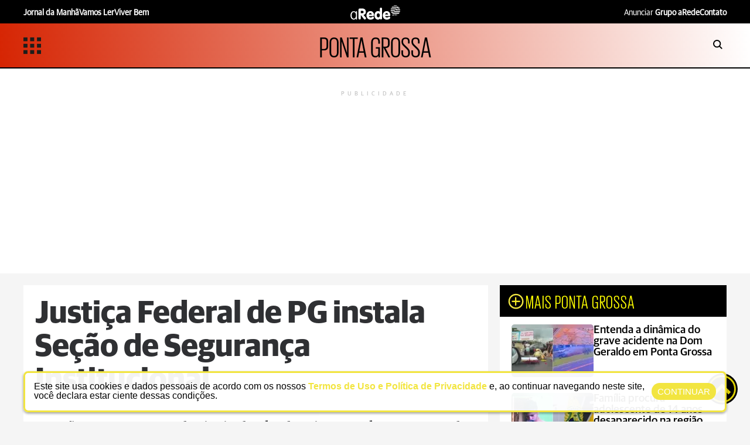

--- FILE ---
content_type: text/html; charset=utf-8
request_url: https://www.google.com/recaptcha/api2/aframe
body_size: 129
content:
<!DOCTYPE HTML><html><head><meta http-equiv="content-type" content="text/html; charset=UTF-8"></head><body><script nonce="9IUtQ_chCtx3uYAex_5p9A">/** Anti-fraud and anti-abuse applications only. See google.com/recaptcha */ try{var clients={'sodar':'https://pagead2.googlesyndication.com/pagead/sodar?'};window.addEventListener("message",function(a){try{if(a.source===window.parent){var b=JSON.parse(a.data);var c=clients[b['id']];if(c){var d=document.createElement('img');d.src=c+b['params']+'&rc='+(localStorage.getItem("rc::a")?sessionStorage.getItem("rc::b"):"");window.document.body.appendChild(d);sessionStorage.setItem("rc::e",parseInt(sessionStorage.getItem("rc::e")||0)+1);localStorage.setItem("rc::h",'1768704899360');}}}catch(b){}});window.parent.postMessage("_grecaptcha_ready", "*");}catch(b){}</script></body></html>

--- FILE ---
content_type: image/svg+xml
request_url: https://arede.info/themes/default/assets/img/svg/relogio.svg
body_size: 17480
content:
<svg id="Bitmap" xmlns="http://www.w3.org/2000/svg" xmlns:xlink="http://www.w3.org/1999/xlink" width="17.227" height="17" viewBox="0 0 17.227 17">
  <defs>
    <pattern id="pattern" width="1" height="1" viewBox="-0.577 -0.558 18.425 18.202">
      <image preserveAspectRatio="none" width="17.246" height="17" xlink:href="[data-uri]"/>
    </pattern>
  </defs>
  <rect id="Bitmap-2" data-name="Bitmap" width="17.227" height="17" fill="url(#pattern)"/>
</svg>


--- FILE ---
content_type: application/javascript
request_url: https://arede.info/themes/default/assets/js/sbundle_8adede6d3c9838a35bea634c19d7a7c9.js?t=1722956974
body_size: 14650
content:
/*! Source: /themes/default/assets/libs/Splide/splide.min.js */
function _t(n,t){for(var i=0;i<t.length;i++){var r=t[i];r.enumerable=r.enumerable||!1,r.configurable=!0,"value"in r&&(r.writable=!0),Object.defineProperty(n,r.key,r)}}
/*!
 * Splide.js
 * Version  : 3.2.7
 * License  : MIT
 * Copyright: 2021 Naotoshi Fujita
 */
var n,t;n=this,t=function(){"use strict";var m="splide",a="data-"+m,n={CREATED:1,MOUNTED:2,IDLE:3,MOVING:4,DESTROYED:5},D=10;function _(n){n.length=0}function W(n){return!u(n)&&"object"==typeof n}function r(n){return Array.isArray(n)}function P(n){return"string"==typeof n}function M(n){return void 0===n}function u(n){return null===n}function C(n){return n instanceof HTMLElement}function y(n){return r(n)?n:[n]}function w(n,t){y(n).forEach(t)}function b(n,t){return-1<n.indexOf(t)}function x(n,t){return n.push.apply(n,y(t)),n}var o=Array.prototype;function s(n,t,i){return o.slice.call(n,t,i)}function k(t,n,i){t&&w(n,function(n){n&&t.classList[i?"add":"remove"](n)})}function A(n,t){k(n,P(t)?t.split(" "):t,!0)}function L(n,t){w(t,n.appendChild.bind(n))}function E(n,i){w(n,function(n){var t=i.parentNode;t&&t.insertBefore(n,i)})}function N(n,t){return(n.msMatchesSelector||n.matches).call(n,t)}function z(n,t){return n?s(n.children).filter(function(n){return N(n,t)}):[]}function S(n,t){return t?z(n,t)[0]:n.firstElementChild}function e(n,t,i){if(n)for(var r=Object.keys(n),r=i?r.reverse():r,u=0;u<r.length;u++){var o=r[u];if("__proto__"!==o&&!1===t(n[o],o))break}return n}function R(r){return s(arguments,1).forEach(function(i){e(i,function(n,t){r[t]=i[t]})}),r}function l(i,n){return e(n,function(n,t){r(n)?i[t]=n.slice():W(n)?i[t]=l(W(i[t])?i[t]:{},n):i[t]=n}),i}function O(t,n){t&&w(n,function(n){t.removeAttribute(n)})}function T(i,n,t){W(n)?e(n,function(n,t){T(i,t,n)}):u(t)?O(i,n):i.setAttribute(n,String(t))}function F(n,t,i){n=document.createElement(n);return t&&(P(t)?A:T)(n,t),i&&L(i,n),n}function I(n,t,i){if(M(i))return getComputedStyle(n)[t];u(i)||(n=n.style)[t]!==(i=""+i)&&(n[t]=i)}function j(n,t){I(n,"display",t)}function X(n,t){return n.getAttribute(t)}function B(n,t){return n&&n.classList.contains(t)}function G(n){return n.getBoundingClientRect()}function H(n){w(n,function(n){n&&n.parentNode&&n.parentNode.removeChild(n)})}function Y(n){return S((new DOMParser).parseFromString(n,"text/html").body)}function U(n,t){n.preventDefault(),t&&(n.stopPropagation(),n.stopImmediatePropagation())}function q(n,t){return n&&n.querySelector(t)}function J(n,t){return s(n.querySelectorAll(t))}function K(n,t){k(n,t,!1)}function V(n){return P(n)?n:n?n+"px":""}function Q(n,t){if(void 0===t&&(t=""),!n)throw new Error("["+m+"] "+t)}function g(n){setTimeout(n)}function Z(){}function v(n){return requestAnimationFrame(n)}var $=Math.min,nn=Math.max,tn=Math.floor,rn=Math.ceil,un=Math.abs;function on(n,t,i,r){var u=$(t,i),i=nn(t,i);return r?u<n&&n<i:u<=n&&n<=i}function en(n,t,i){var r=$(t,i),i=nn(t,i);return $(nn(r,n),i)}function cn(n){return(0<n)-(n<0)}function fn(t,n){return w(n,function(n){t=t.replace("%s",""+n)}),t}function an(n){return n<10?"0"+n:""+n}var sn={};function c(){var o={};function r(n,r){t(n,function(n,t){var i=o[n];o[n]=i&&i.filter(function(n){return n.n?n.n!==r:r||n.t!==t})})}function t(n,t){y(n).join(" ").split(" ").forEach(function(n){n=n.split(".");t(n[0],n[1])})}return{on:function(n,i,r,u){void 0===u&&(u=D),t(n,function(n,t){o[n]=o[n]||[],x(o[n],{i:n,r:i,t:t,u:u,n:r}).sort(function(n,t){return n.u-t.u})})},off:r,offBy:function(i){e(o,function(n,t){r(t,i)})},emit:function(n){var t=arguments;(o[n]||[]).forEach(function(n){n.r.apply(n,s(t,1))})},destroy:function(){o={}}}}var ln="mounted",dn="move",vn="moved",hn="click",pn="active",gn="inactive",mn="visible",yn="hidden",wn="slide:keydown",_n="refresh",bn="updated",xn="resize",kn="resized",An="repositioned",Ln="scrolled",f="destroy",En="navigation:mounted",p="lazyload:loaded";function zn(n){var r=n.event,u={},o=[];function t(n,t,r){e(n,t,function(t,i){o=o.filter(function(n){return!!(n[0]!==t||n[1]!==i||r&&n[2]!==r)||(t.removeEventListener(i,n[2],n[3]),!1)})})}function e(n,t,i){w(n,function(n){n&&t.split(" ").forEach(i.bind(null,n))})}function i(){o=o.filter(function(n){return t(n[0],n[1])}),r.offBy(u)}return r.on(f,i,u),{on:function(n,t,i){r.on(n,t,u,i)},off:function(n){r.off(n,u)},emit:r.emit,bind:function(n,t,i,r){e(n,t,function(n,t){o.push([n,t,i,r]),n.addEventListener(t,i,r)})},unbind:t,destroy:i}}function Sn(t,i,r,u){var o,n,e=Date.now,c=0,f=!0,a=0;function s(){if(!f){var n=e()-o;if(t<=n?(c=1,o=e()):c=n/t,r&&r(c),1===c&&(i(),u&&++a>=u))return l();v(s)}}function l(){f=!0}function d(){cancelAnimationFrame(n),f=!(n=c=0)}return{start:function(n){n||d(),o=e()-(n?c*t:0),f=!1,v(s)},rewind:function(){o=e(),c=0,r&&r(c)},pause:l,cancel:d,isPaused:function(){return f}}}function d(n){var t=n;return{set:function(n){t=n},is:function(n){return b(y(n),t)}}}function Rn(i,r){var u;return function(){var n=arguments,t=this;u||(u=Sn(r||0,function(){i.apply(t,n),u=null},null,1)).start()}}var h={marginRight:["marginBottom","marginLeft"],autoWidth:["autoHeight"],fixedWidth:["fixedHeight"],paddingLeft:["paddingTop","paddingRight"],paddingRight:["paddingBottom","paddingLeft"],width:["height"],left:["top","right"],right:["bottom","left"],x:["y"],X:["Y"],Y:["X"],ArrowLeft:["ArrowUp","ArrowRight"],ArrowRight:["ArrowDown","ArrowLeft"]};var Dn=m,Pn=m+"__slider",Mn=m+"__track",On=m+"__list",Tn=m+"__slide",Fn=Tn+"--clone",In=Tn+"__container",jn=m+"__arrows",t=m+"__arrow",Wn=t+"--prev",Cn=t+"--next",i=m+"__pagination",Nn=m+"__progress",Xn=Nn+"__bar",Bn=m+"__autoplay",Gn=m+"__play",Hn=m+"__pause",Yn="is-active",Un="is-prev",qn="is-next",Jn="is-visible",Kn="is-loading",Vn=[Yn,Jn,Un,qn,Kn];var Qn="role",Zn="aria-controls",$n="aria-current",nt="aria-label",tt="aria-hidden",it="tabindex",rt="aria-orientation",ut=[Qn,Zn,$n,nt,tt,rt,it,"disabled"],ot="slide",et="loop",ct="fade";function ft(u,r,i,o){var e,n=zn(u),c=n.on,f=n.emit,a=n.bind,t=n.destroy,s=u.Components,l=u.root,d=u.options,v=d.isNavigation,h=d.updateOnMove,p=s.Direction.resolve,g=X(o,"style"),m=-1<i,y=S(o,"."+In),w=d.focusableNodes&&J(o,d.focusableNodes);function _(){var n;e||(n=u.index,b.call(this,x()),function(n){var t=!n&&!x();T(o,tt,t||null),T(o,it,!t&&d.slideFocus?0:null),w&&w.forEach(function(n){T(n,it,t?-1:null)});n!==B(o,Jn)&&(k(o,Jn,n),f(n?mn:yn,this))}.call(this,function(){if(u.is(ct))return x();var n=G(s.Elements.track),t=G(o),i=p("left"),r=p("right");return tn(n[i])<=rn(t[i])&&tn(t[r])<=rn(n[r])}()),k(o,Un,r===n-1),k(o,qn,r===n+1))}function b(n){n!==B(o,Yn)&&(k(o,Yn,n),v&&T(o,$n,n||null),f(n?pn:gn,this))}function x(){return u.index===r}return{index:r,slideIndex:i,slide:o,container:y,isClone:m,mount:function(){var t=this;m||(o.id=l.id+"-slide"+an(r+1)),a(o,"click keydown",function(n){f("click"===n.type?hn:wn,t,n)}),c([_n,An,vn,Ln],_.bind(this)),c(En,function(){var n=m?i:r,t=fn(d.i18n.slideX,n+1),n=u.splides.map(function(n){return n.root.id}).join(" ");T(o,nt,t),T(o,Zn,n),T(o,Qn,"menuitem"),b.call(this,x())}.bind(this)),h&&c(dn,function(n,t,i){e||(_.call(this),i===r&&b.call(this,!0))}.bind(this))},destroy:function(){e=!0,t(),K(o,Vn),O(o,ut),T(o,"style",g)},style:function(n,t,i){I(i&&y||o,n,t)},isWithin:function(n,t){return n=un(n-r),(n=!m&&(d.rewind||u.is(et))?$(n,u.length-n):n)<=t}}}var at="touchmove mousemove",st="touchend touchcancel mouseup";var lt=["Left","Right","Up","Down"];var dt=a+"-lazy",vt=dt+"-srcset",ht="["+dt+"], ["+vt+"]";var pt=[" ","Enter","Spacebar"];var gt=Object.freeze({__proto__:null,Options:function(t,n,r){var u,o,i,e=Rn(f);function c(n){n&&removeEventListener("resize",e)}function f(){var n,n=(n=function(n){return n[1].matches},s(o).filter(n)[0]||[]);n[0]!==i&&function(n){n=r.breakpoints[n]||u;n.destroy?(t.options=u,t.destroy("completely"===n.destroy)):(t.state.is(5)&&(c(!0),t.mount()),t.options=n)}(i=n[0])}return{setup:function(){try{l(r,JSON.parse(X(t.root,a)))}catch(n){Q(!1,n.message)}u=l({},r);var i,n=r.breakpoints;n&&(i="min"===r.mediaQuery,o=Object.keys(n).sort(function(n,t){return i?+t-+n:+n-+t}).map(function(n){return[n,matchMedia("("+(i?"min":"max")+"-width:"+n+"px)")]}),f())},mount:function(){o&&addEventListener("resize",e)},destroy:c}},Direction:function(n,t,r){return{resolve:function(n,t){var i=r.direction;return h[n]["rtl"!==i||t?"ttb"===i?0:-1:1]||n},orient:function(n){return n*("rtl"===r.direction?1:-1)}}},Elements:function(n,t,i){var r,u,o,e,c=zn(n).on,f=n.root,a={},s=[];function l(){var n;!function(){u=S(f,"."+Pn),o=q(f,"."+Mn),e=S(o,"."+On),Q(o&&e,"A track/list element is missing."),x(s,z(e,"."+Tn+":not(."+Fn+")"));var n=p("."+Bn),t=p("."+jn);R(a,{root:f,slider:u,track:o,list:e,slides:s,arrows:t,autoplay:n,prev:q(t,"."+Wn),next:q(t,"."+Cn),bar:q(p("."+Nn),"."+Xn),play:q(n,"."+Gn),pause:q(n,"."+Hn)})}(),n=f.id||function(n){return""+n+an(sn[n]=(sn[n]||0)+1)}(m),f.id=n,o.id=o.id||n+"-track",e.id=e.id||n+"-list",A(f,r=g())}function d(){[f,o,e].forEach(function(n){O(n,"style")}),_(s),K(f,r)}function v(){d(),l()}function h(){K(f,r),A(f,r=g())}function p(n){return S(f,n)||S(u,n)}function g(){return[Dn+"--"+i.type,Dn+"--"+i.direction,i.drag&&Dn+"--draggable",i.isNavigation&&Dn+"--nav",Yn]}return R(a,{setup:l,mount:function(){c(_n,v,D-2),c(bn,h)},destroy:d})},Slides:function(r,u,o){var n=zn(r),t=n.on,e=n.emit,c=n.bind,f=(n=u.Elements).slides,a=n.list,s=[];function i(){f.forEach(function(n,t){v(n,t,-1)})}function l(){p(function(n){n.destroy()}),_(s)}function d(){l(),i()}function v(n,t,i){n=ft(r,t,i,n);n.mount(),s.push(n)}function h(n){return n?g(function(n){return!n.isClone}):s}function p(n,t){h(t).forEach(n)}function g(t){return s.filter("function"==typeof t?t:function(n){return P(t)?N(n.slide,t):b(y(t),n.index)})}return{mount:function(){i(),t(_n,d),t([ln,_n],function(){s.sort(function(n,t){return n.index-t.index})})},destroy:l,register:v,get:h,getIn:function(n){var t=u.Controller,i=t.toIndex(n),r=t.hasFocus()?1:o.perPage;return g(function(n){return on(n.index,i,i+r-1)})},getAt:function(n){return g(n)[0]},add:function(n,u){w(n,function(n){var t,i,r;C(n=P(n)?Y(n):n)&&((t=f[u])?E(n,t):L(a,n),A(n,o.classes.slide),n=n,i=e.bind(null,xn),n=J(n,"img"),(r=n.length)?n.forEach(function(n){c(n,"load error",function(){--r||i()})}):i())}),e(_n)},remove:function(n){H(g(n).map(function(n){return n.slide})),e(_n)},forEach:p,filter:g,style:function(t,i,r){p(function(n){n.style(t,i,r)})},getLength:function(n){return(n?f:s).length},isEnough:function(){return s.length>o.perPage}}},Layout:function(n,t,i){var r,u,o=zn(n),e=o.on,c=o.bind,f=o.emit,a=t.Slides,s=t.Direction.resolve,l=(t=t.Elements).root,d=t.track,v=t.list,h=a.getAt;function p(){u=null,r="ttb"===i.direction,I(l,"maxWidth",V(i.width)),I(d,s("paddingLeft"),m(!1)),I(d,s("paddingRight"),m(!0)),g()}function g(){var n=G(l);u&&u.width===n.width&&u.height===n.height||(I(d,"height",function(){var n="";r&&(Q(n=y(),"height or heightRatio is missing."),n="calc("+n+" - "+m(!1)+" - "+m(!0)+")");return n}()),a.style(s("marginRight"),V(i.gap)),a.style("width",(i.autoWidth?"":V(i.fixedWidth)||(r?"":w()))||null),a.style("height",V(i.fixedHeight)||(r?i.autoHeight?"":w():y())||null,!0),u=n,f(kn))}function m(n){var t=i.padding,n=s(n?"right":"left");return t&&V(t[n]||(W(t)?0:t))||"0px"}function y(){return V(i.height||G(v).width*i.heightRatio)}function w(){var n=V(i.gap);return"calc((100%"+(n&&" + "+n)+")/"+(i.perPage||1)+(n&&" - "+n)+")"}function _(n,t){var i=h(n);if(i){n=G(i.slide)[s("right")],i=G(v)[s("left")];return un(n-i)+(t?0:b())}return 0}function b(){var n=h(0);return n&&parseFloat(I(n.slide,s("marginRight")))||0}return{mount:function(){p(),c(window,"resize load",Rn(f.bind(this,xn))),e([bn,_n],p),e(xn,g)},listSize:function(){return G(v)[s("width")]},slideSize:function(n,t){return(n=h(n||0))?G(n.slide)[s("width")]+(t?0:b()):0},sliderSize:function(){return _(n.length-1,!0)-_(-1,!0)},totalSize:_,getPadding:function(n){return parseFloat(I(d,s("padding"+(n?"Right":"Left"))))||0}}},Clones:function(c,n,f){var t,i=zn(c),r=i.on,u=i.emit,a=n.Elements,s=n.Slides,o=n.Direction.resolve,l=[];function e(){(t=p())&&(function(u){var o=s.get().slice(),e=o.length;if(e){for(;o.length<u;)x(o,o);x(o.slice(-u),o.slice(0,u)).forEach(function(n,t){var i=t<u,r=function(n,t){n=n.cloneNode(!0);return A(n,f.classes.clone),n.id=c.root.id+"-clone"+an(t+1),n}(n.slide,t);i?E(r,o[0].slide):L(a.list,r),x(l,r),s.register(r,t-u+(i?0:e),n.index)})}}(t),u(xn))}function d(){H(l),_(l)}function v(){d(),e()}function h(){t<p()&&u(_n)}function p(){var n,t,i=f.clones;return c.is(et)?i||(n=a.list,P(t=f[o("fixedWidth")])&&(t=G(n=F("div",{style:"width: "+t+"; position: absolute;"},n)).width,H(n)),i=((t=t)&&rn(G(a.track)[o("width")]/t)||f[o("autoWidth")]&&c.length||f.perPage)*(f.drag?(f.flickMaxPages||1)+1:2)):i=0,i}return{mount:function(){e(),r(_n,v),r([bn,xn],h)},destroy:d}},Move:function(c,f,a){var s,n=zn(c),t=n.on,l=n.emit,r=(n=f.Layout).slideSize,i=n.getPadding,u=n.totalSize,o=n.listSize,e=n.sliderSize,d=(n=f.Direction).resolve,v=n.orient,h=(n=f.Elements).list,p=n.track;function g(){s||(f.Scroll.cancel(),m(c.index),l(An))}function m(n){y(_(n,!0))}function y(n,t){c.is(ct)||(h.style.transform="translate"+d("X")+"("+(t?n:function(n){{var t,i;!s&&c.is(et)&&(i=v(n-b()),t=A(!1,n)&&i<0,i=A(!0,n)&&0<i,(t||i)&&(n=w(n,i)))}return n}(n))+"px)")}function w(n,t){var i=n-x(t),t=e();return n-=cn(i)*t*rn(un(i)/t)}function _(n,t){var i,i=v(u(n-1)-(i=n,"center"===(n=a.focus)?(o()-r(i,!0))/2:+n*r(i)||0));return t?function(n){a.trimSpace&&c.is(ot)&&(n=en(n,0,v(e()-o())));return n}(i):i}function b(){var n=d("left");return G(h)[n]-G(p)[n]+v(i(!1))}function x(n){return _(n?f.Controller.getEnd():0,!!a.trimSpace)}function k(){return!!s}function A(n,t){t=M(t)?b():t;var i=!0!==n&&v(t)<v(x(!1)),t=!1!==n&&v(t)>v(x(!0));return i||t}return{mount:function(){t([ln,kn,bn,_n],g)},destroy:function(){O(h,"style")},move:function(n,t,i,r){var u,o,e;s||(u=c.state.set,o=b(),s=(e=n!==t)||a.waitForTransition,u(4),l(dn,t,i,n),f.Transition.start(n,function(){e&&m(t),s=!1,u(3),l(vn,t,i,n),"move"===a.trimSpace&&n!==i&&o===b()?f.Controller.go(i<n?">":"<",!1,r):r&&r()}))},jump:m,translate:y,shift:w,cancel:function(){s=!1,y(b()),f.Transition.cancel()},toIndex:function(n){for(var t=f.Slides.get(),i=0,r=1/0,u=0;u<t.length;u++){var o=t[u].index,e=un(_(o,!0)-n);if(!(e<=r))break;r=e,i=o}return i},toPosition:_,getPosition:b,getLimit:x,isBusy:k,exceededLimit:A}},Controller:function(n,e,u){var o,c,f,t=zn(n).on,a=e.Move,s=a.getPosition,l=a.getLimit,i=e.Slides,d=i.isEnough,r=i.getLength,v=n.is(et),h=n.is(ot),p=u.start||0,g=p;function m(){o=r(!0),c=u.perMove,f=u.perPage,p=en(p,0,o-1)}function y(n,t,i,r,u){var o=t?n:z(n);e.Scroll.scroll(t||i?a.toPosition(o,!0):n,r,function(){S(a.toIndex(a.getPosition())),u&&u()})}function w(n){return b(!1,n)}function _(n){return b(!0,n)}function b(n,t){var i,r,u=c||(R()?1:f),o=x(p+u*(n?-1:1),p);return-1!==o||!h||(i=s(),r=l(!n),u=1,un(i-r)<u)?t?o:A(o):n?0:k()}function x(n,t,i){var r;return d()?(r=k(),n<0||r<n?n=on(0,n,t,!0)||on(r,t,n,!0)?L(E(n)):v?c?n:n<0?-(o%f||f):o:u.rewind?n<0?r:0:-1:i||n===t||(n=c?n:L(E(t)+(n<t?-1:1)))):n=-1,n}function k(){var n=o-f;return(R()||v&&c)&&(n=o-1),nn(n,0)}function A(n){return v?d()?n%o+(n<0?o:0):-1:n}function L(n){return en(R()?n:f*n,0,k())}function E(n){return R()||(n=on(n,o-f,o-1)?o-1:n,n=tn(n/f)),n}function z(n){n=a.toIndex(n);return h?en(n,0,k()):n}function S(n){n!==p&&(g=p,p=n)}function R(){return!M(u.focus)||u.isNavigation}return{mount:function(){m(),t([bn,_n],m,D-1)},go:function(n,t,i){var r=function(n){var t=p;{var i,r;P(n)?(r=n.match(/([+\-<>])(\d+)?/)||[],i=r[1],r=r[2],"+"===i||"-"===i?t=x(p+ +(""+i+(+r||1)),p,!0):">"===i?t=r?L(+r):w(!0):"<"===i&&(t=_(!0))):t=v?n:en(n,0,k())}return t}(n);u.useScroll?y(r,!0,!0,u.speed,i):-1<(n=A(r))&&!a.isBusy()&&(t||n!==p)&&(S(n),a.move(r,n,g,i))},scroll:y,getNext:w,getPrev:_,getEnd:k,setIndex:S,getIndex:function(n){return n?g:p},toIndex:L,toPage:E,toDest:z,hasFocus:R}},Arrows:function(u,n,i){var r,t=zn(u),o=t.on,e=t.bind,c=t.emit,f=i.classes,a=i.i18n,s=n.Elements,l=n.Controller,d=s.arrows,v=s.prev,h=s.next,p={};function g(){var n,t;i.arrows&&(v&&h||(d=F("div",f.arrows),v=m(!0),h=m(!1),r=!0,L(d,[v,h]),E(d,S("slider"===i.arrows&&s.slider||u.root)))),v&&h&&(p.prev?j(d,!1===i.arrows?"none":""):(n=s.track.id,T(v,Zn,n),T(h,Zn,n),p.prev=v,p.next=h,t=l.go,o([ln,vn,bn,_n,Ln],y),e(h,"click",function(){t(">",!0)}),e(v,"click",function(){t("<",!0)}),c("arrows:mounted",v,h)))}function m(n){return Y('<button class="'+f.arrow+" "+(n?f.prev:f.next)+'" type="button"><svg xmlns="http://www.w3.org/2000/svg" viewBox="0 0 40 40" width="40" height="40"><path d="'+(i.arrowPath||"m15.5 0.932-4.3 4.38 14.5 14.6-14.5 14.5 4.3 4.4 14.6-14.6 4.4-4.3-4.4-4.4-14.6-14.6z")+'" />')}function y(){var n=u.index,t=l.getPrev(),i=l.getNext(),r=-1<t&&n<t?a.last:a.prev,n=-1<i&&i<n?a.first:a.next;v.disabled=t<0,h.disabled=i<0,T(v,nt,r),T(h,nt,n),c("arrows:updated",v,h,t,i)}return{arrows:p,mount:function(){g(),o(bn,g)},destroy:function(){r?H(d):(O(v,ut),O(h,ut))}}},Autoplay:function(n,t,r){var i,u,o,e=zn(n),c=e.on,f=e.bind,a=e.emit,s=t.Elements,l=Sn(r.interval,n.go.bind(n,">"),function(n){var t=s.bar;t&&I(t,"width",100*n+"%");a("autoplay:playing",n)}),d=l.isPaused;function v(n){var t=n?"pause":"play",i=s[t];i&&(T(i,Zn,s.track.id),T(i,nt,r.i18n[t]),f(i,"click",n?p:h))}function h(){d()&&t.Slides.isEnough()&&(l.start(!r.resetProgress),u=i=o=!1,a("autoplay:play"))}function p(n){void 0===n&&(n=!0),d()||(l.pause(),a("autoplay:pause")),o=n}function g(){o||(i||u?p(!1):h())}return{mount:function(){var n=r.autoplay;n&&(v(!0),v(!1),function(){var n=s.root;r.pauseOnHover&&f(n,"mouseenter mouseleave",function(n){i="mouseenter"===n.type,g()});r.pauseOnFocus&&f(n,"focusin focusout",function(n){u="focusin"===n.type,g()});c([dn,"scroll",_n],l.rewind)}(),"pause"!==n&&h())},destroy:l.cancel,play:h,pause:p,isPaused:d}},Cover:function(n,t,i){var r=zn(n).on;function u(i){t.Slides.forEach(function(n){var t=S(n.container||n.slide,"img");t&&t.src&&o(i,t,n)})}function o(n,t,i){i.style("background",n?'center/cover no-repeat url("'+t.src+'")':"",!0),j(t,n?"none":"")}return{mount:function(){i.cover&&(r(p,function(n,t){o(!0,n,t)}),r([ln,bn,_n],u.bind(null,!0)))},destroy:function(){u(!1)}}},Scroll:function(c,n,f){var a,s,t=zn(c),i=t.on,l=t.emit,d=n.Move,v=d.getPosition,h=d.getLimit,p=d.exceededLimit;function g(r,n,t,u){var i,o=v(),e=1;n=n||(i=un(r-o),nn(i/1.5,800)),s=t,y(),a=Sn(n,m,function(n){var t=v(),i=(o+(r-o)*(i=n,(n=f.easingFunc)?n(i):1-Math.pow(1-i,4))-v())*e;d.translate(t+i),c.is(ot)&&!u&&p()&&(e*=.6,un(i)<10&&(i=p(!1),g(h(!i),600,null,!0)))},1),l("scroll"),a.start()}function m(){var n=v(),t=d.toIndex(n);on(t,0,c.length-1)||d.translate(d.shift(n,0<t),!0),s&&s(),l(Ln)}function y(){a&&a.cancel()}function r(){a&&!a.isPaused()&&(y(),m())}return{mount:function(){i(dn,y),i([bn,_n],r)},destroy:y,scroll:g,cancel:r}},Drag:function(u,r,o){var e,c,f,a,s,l,d,v,h,n=zn(u),t=n.on,p=n.emit,g=n.bind,m=n.unbind,y=r.Move,w=r.Scroll,_=r.Controller,b=r.Elements.track,i=(n=r.Direction).resolve,x=n.orient,k=y.getPosition,A=y.exceededLimit,L={passive:!1,capture:!0},E=!1;function z(){var n=o.drag;j(!n),s="free"===n}function S(n){var t,i;v||(t=o.noDrag,i=I(n),!(!t||C(n.target)&&!N(n.target,t))||!i&&n.button||(y.isBusy()?U(n,!0):(h=i?b:window,a=f=null,d=!1,g(h,at,R,L),g(h,st,D,L),y.cancel(),w.cancel(),P(n))))}function R(n){var t,i,r;a||p("drag"),(a=n).cancelable&&(t=T(n)-T(c),l?(y.translate(e+t/(E&&u.is(ot)?5:1)),i=200<F(n)-F(c),r=E!==(E=A()),(i||r)&&P(n),p("dragging"),d=!0,U(n)):(r=W(r=o.dragMinThreshold)?r:{mouse:0,touch:+r||10},l=un(t)>(I(n)?r.touch:r.mouse),O()&&U(n)))}function D(n){var t,i;m(h,at,R),m(h,st,D),a&&((l||n.cancelable&&O())&&(t=function(n){if(u.is(et)||!E){var t=c===a&&f||c,i=T(a)-T(t),t=F(n)-F(t),n=F(n)-F(a)<200;if(t&&n)return i/t}return 0}(n),i=t,i=k()+cn(i)*$(un(i)*(o.flickPower||600),s?1/0:r.Layout.listSize()*(o.flickMaxPages||1)),s?_.scroll(i):u.is(ct)?_.go(u.index+x(cn(t))):_.go(_.toDest(i),!0),U(n)),p("dragged")),l=!1}function P(n){f=c,c=n,e=k()}function M(n){!v&&d&&U(n,!0)}function O(){var n=un(T(a)-T(c));return un(T(a,!0)-T(c,!0))<n}function T(n,t){return(I(n)?n.touches[0]:n)["page"+i(t?"Y":"X")]}function F(n){return n.timeStamp}function I(n){return"undefined"!=typeof TouchEvent&&n instanceof TouchEvent}function j(n){v=n}return{mount:function(){g(b,at,Z,L),g(b,st,Z,L),g(b,"touchstart mousedown",S,L),g(b,"click",M,{capture:!0}),g(b,"dragstart",U),t([ln,bn],z)},disable:j,isDragging:function(){return l}}},Keyboard:function(t,n,i){var r,u,o=zn(t),e=o.on,c=o.bind,f=o.unbind,a=n.Elements.root,s=n.Direction.resolve;function l(){var n=i.keyboard,n=void 0===n?"global":n;n&&("focused"===n?T(r=a,it,0):r=window,c(r,"keydown",p))}function d(){f(r,"keydown"),C(r)&&O(r,it)}function v(){u=!0,g(function(){u=!1})}function h(){d(),l()}function p(n){u||(n=n.key,(n=b(lt,n)?"Arrow"+n:n)===s("ArrowLeft")?t.go("<"):n===s("ArrowRight")&&t.go(">"))}return{mount:function(){l(),e(bn,h),e(dn,v)},destroy:d}},LazyLoad:function(i,n,o){var t=zn(i),r=t.on,u=t.off,e=t.bind,c=t.emit,f="sequential"===o.lazyLoad,a=[],s=0;function l(){s=0,a=[]}function d(){(a=a.filter(function(n){var t=o.perPage*((o.preloadPages||1)+1)-1;return!n.o.isWithin(i.index,t)||v(n)})).length||u(vn)}function v(t){var i=t.e;A(t.o.slide,Kn),e(i,"load error",function(n){!function(n,t){var i=n.o;K(i.slide,Kn),t||(H(n.c),j(n.e,""),c(p,n.e,i),c(xn));f&&h()}(t,"error"===n.type)}),["src","srcset"].forEach(function(n){t[n]&&(T(i,n,t[n]),O(i,"src"===n?dt:vt))})}function h(){s<a.length&&v(a[s++])}return{mount:function(){o.lazyLoad&&(r([ln,_n],function(){l(),n.Slides.forEach(function(u){J(u.slide,ht).forEach(function(n){var t,i=X(n,dt),r=X(n,vt);i===n.src&&r===n.srcset||(T(t=F("span",o.classes.spinner,n.parentElement),Qn,"presentation"),a.push({e:n,o:u,src:i,srcset:r,c:t}),n.src||j(n,"none"))})}),f&&h()}),f||r([ln,_n,vn],d))},destroy:l}},Pagination:function(l,n,d){var v,t=zn(l),i=t.on,r=t.emit,h=t.bind,u=t.unbind,p=n.Slides,g=n.Elements,o=n.Controller,m=o.hasFocus,e=o.getIndex,y=[];function c(){f(),d.pagination&&p.isEnough()&&(function(){var n=l.length,t=d.classes,i=d.i18n,r=d.perPage,u="slider"===d.pagination&&g.slider||g.root,o=m()?n:rn(n/r);v=F("ul",t.pagination,u);for(var e=0;e<o;e++){var c=F("li",null,v),f=F("button",{class:t.page,type:"button"},c),a=p.getIn(e).map(function(n){return n.slide.id}),s=!m()&&1<r?i.pageX:i.slideX;h(f,"click",w.bind(null,e)),T(f,Zn,a.join(" ")),T(f,nt,fn(s,e+1)),y.push({li:c,button:f,page:e})}}(),r("pagination:mounted",{list:v,items:y},a(l.index)),s())}function f(){v&&(H(v),y.forEach(function(n){u(n.button,"click")}),_(y),v=null)}function w(t){o.go(">"+t,!0,function(){var n=p.getAt(o.toIndex(t));n&&((n=n.slide).setActive&&n.setActive()||n.focus({preventScroll:!0}))})}function a(n){return y[o.toPage(n)]}function s(){var n=a(e(!0)),t=a(e());n&&(K(n.button,Yn),O(n.button,$n)),t&&(A(t.button,Yn),T(t.button,$n,!0)),r("pagination:updated",{list:v,items:y},n,t)}return{items:y,mount:function(){c(),i([bn,_n],c),i([dn,Ln],s)},destroy:f,getAt:a}},Sync:function(i,n,r){var u=i.splides,e=n.Elements.list,c=[];function t(){var o,n,t;r.isNavigation?(n=zn(i),(t=n.on)(hn,a),t(wn,s),t([ln,bn],f),T(e,Qn,"menu"),c.push(n),n.emit(En,i.splides)):u.length&&(o=[],u.concat(i).forEach(function(r,n,u){var t=zn(r);t.on(dn,function(t,n,i){u.forEach(function(n){n===r||b(o,r)||(o.push(n),n.Components.Move.cancel(),n.go(n.is(et)?i:t))}),_(o)}),c.push(t)}))}function o(){O(e,ut),c.forEach(function(n){n.destroy()}),_(c)}function f(){T(e,rt,"ttb"!==r.direction?"horizontal":null)}function a(n){i.go(n.index)}function s(n,t){b(pt,t.key)&&(a(n),U(t))}return{mount:t,destroy:o,remount:function(){o(),t()}}},Wheel:function(i,n,t){var r=zn(i).bind;function u(n){var t=n.deltaY;t&&(i.go(t<0?"<":">"),U(n))}return{mount:function(){t.wheel&&r(n.Elements.track,"wheel",u,{passive:!1,capture:!0})}}}}),mt={type:"slide",speed:400,waitForTransition:!0,perPage:1,arrows:!0,pagination:!0,interval:5e3,pauseOnHover:!0,pauseOnFocus:!0,resetProgress:!0,easing:"cubic-bezier(0.25, 1, 0.5, 1)",drag:!0,direction:"ltr",slideFocus:!0,trimSpace:!0,focusableNodes:"a, button, textarea, input, select, iframe",classes:{slide:Tn,clone:Fn,arrows:jn,arrow:t,prev:Wn,next:Cn,pagination:i,page:i+"__page",spinner:m+"__spinner"},i18n:{prev:"Previous slide",next:"Next slide",first:"Go to first slide",last:"Go to last slide",slideX:"Go to slide %s",pageX:"Go to page %s",play:"Start autoplay",pause:"Pause autoplay"}};function yt(n,r,t){var i=zn(n).on;return{mount:function(){i([ln,_n],function(){g(function(){r.Slides.style("transition","opacity "+t.speed+"ms "+t.easing)})})},start:function(n,t){var i=r.Elements.track;I(i,"height",V(G(i).height)),g(function(){t(),I(i,"height","")})},cancel:Z}}function wt(o,n,e){var c,t=zn(o).bind,f=n.Move,a=n.Controller,i=n.Elements.list;function r(){s("")}function s(n){I(i,"transition",n)}return{mount:function(){t(i,"transitionend",function(n){n.target===i&&c&&(r(),c())})},start:function(n,t){var i=f.toPosition(n,!0),r=f.getPosition(),u=function(n){var t=e.rewindSpeed;if(o.is(ot)&&t){var i=a.getIndex(!0),r=a.getEnd();if(0===i&&r<=n||r<=i&&0===n)return t}return e.speed}(n);1<=un(i-r)&&1<=u?(s("transform "+u+"ms "+e.easing),f.translate(i,!0),c=t):(f.jump(n),t())},cancel:r}}i=function(){function i(n,t){this.event=c(),this.Components={},this.state=d(1),this.splides=[],this.f={},this.a={};n=P(n)?q(document,n):n;Q(n,n+" is invalid."),this.root=n,l(mt,i.defaults),l(l(this.f,mt),t||{})}var n,t,r=i.prototype;return r.mount=function(n,t){var i=this,r=this.state,u=this.Components;return Q(r.is([1,5]),"Already mounted!"),r.set(1),this.s=u,this.l=t||this.l||(this.is(ct)?yt:wt),this.a=n||this.a,e(R({},gt,this.a,{Transition:this.l}),function(n,t){n=n(i,u,i.f);(u[t]=n).setup&&n.setup()}),e(u,function(n){n.mount&&n.mount()}),this.emit(ln),A(this.root,"is-initialized"),r.set(3),this.emit("ready"),this},r.sync=function(n){return this.splides.push(n),n.splides.push(this),this.state.is(3)&&(this.s.Sync.remount(),n.Components.Sync.remount()),this},r.go=function(n){return this.s.Controller.go(n),this},r.on=function(n,t){return this.event.on(n,t,null,20),this},r.off=function(n){return this.event.off(n),this},r.emit=function(n){var t;return(t=this.event).emit.apply(t,[n].concat(s(arguments,1))),this},r.add=function(n,t){return this.s.Slides.add(n,t),this},r.remove=function(n){return this.s.Slides.remove(n),this},r.is=function(n){return this.f.type===n},r.refresh=function(){return this.emit(_n),this},r.destroy=function(t){void 0===t&&(t=!0);var n=this.event,i=this.state;return i.is(1)?n.on("ready",this.destroy.bind(this,t),this):(e(this.s,function(n){n.destroy&&n.destroy(t)},!0),n.emit(f),n.destroy(),t&&_(this.splides),i.set(5)),this},n=i,(r=[{key:"options",get:function(){return this.f},set:function(n){var t=this.f;l(t,n),this.state.is(1)||this.emit(bn,t)}},{key:"length",get:function(){return this.s.Slides.getLength(!0)}},{key:"index",get:function(){return this.s.Controller.getIndex()}}])&&_t(n.prototype,r),t&&_t(n,t),i}();return i.defaults={},i.STATES=n,i},"object"==typeof exports&&"undefined"!=typeof module?module.exports=t():"function"==typeof define&&define.amd?define(t):(n="undefined"!=typeof globalThis?globalThis:n||self).Splide=t();
/*! Source: /themes/default/assets/js/menu.js */
function toggleMenu(){document.querySelector(".menu-principal").style.display&&document.querySelector(".menu-principal").style.display!="none"?closeMenu():showMenu()}function handleSearch(){const n=document.querySelectorAll(".mw-input-search-box"),t=document.querySelectorAll(".mw-search-button");t.forEach(n=>{n.addEventListener("click",function(t){const i=n.nextElementSibling.value;t.preventDefault();document.querySelector(".mw-li-header-search-box img.loading").style.display="inline";doTheSearch(i)})});n.forEach(n=>{n.addEventListener("keyup",function(n){if(n.keyCode==13){const t=n.target.value;n.preventDefault();document.querySelector(".mw-li-header-search-box img.loading").style.display="inline";doTheSearch(t)}})})}function closeMenu(){document.querySelector(".menu-principal").style.display="none"}function showMenu(){document.querySelector(".menu-principal").style.display="inherit"}function doTheSearch(n){if(!n){console.log("no content");return}const t=new URL(location.href);t.searchParams.set("q",n);location.href="https://arede.info?"+t.searchParams.toString()}document.addEventListener("DOMContentLoaded",function(){const n=document.querySelector("#mw-aside-menu");n&&n.addEventListener("click",function(n){n.preventDefault();toggleMenu()});handleSearch()})
/*! Source: /themes/default/assets/js/article/article.js */
async function loadRelated(){let n=document.querySelector(".mw-relacionadas-content"),t=6;if(n){let u="${AJAXPATH}/relacionadas?"+new URLSearchParams({categoryId:n.dataset.categoryId}).toString();let f=await fetch(u,{}),e=await f.text(),i=$mw.html(e),r=i.querySelector(`[data-id="${n.dataset.articleId}"]`);for(r&&r.remove();i.childElementCount>t;)i.lastElementChild.remove();n.innerHTML=i.innerHTML}}document.addEventListener("DOMContentLoaded",async()=>{loadRelated(),document.querySelector("#dark-theme")&&document.querySelector("#dark-theme").addEventListener("click",function(){toggleDarkMode()})})
/*! Source: /themes/default/assets/js/avisoCookiesResponsivo.js */
var cookieBannerLgpd=document.querySelector("#cookie-banner-lgpd"),cookie,m,cookieContinue;if(cookieBannerLgpd)for(cookie of document.cookie.split(/;\s+/))if(m=/^(?<name>[^=]+?)=(?<value>.*)$/.exec(cookie),m.groups&&m.groups.name=="lgpd-aceito"){cookieBannerLgpd=null;break}cookieBannerLgpd&&(cookieBannerLgpd.style.display="block",cookieContinue=cookieBannerLgpd.querySelector("a.btn-continuar"),cookieContinue&&(cookieContinue.onclick=function(n){n.preventDefault();var t=new Date;t.setTime(t.getTime()+31536e7);document.cookie="lgpd-aceito=1; expires="+t.toUTCString()+"; path=/";cookieBannerLgpd.classList.remove("cookie-banner-lgpd-visible");cookieBannerLgpd.classList.add("cookie-banner-lgpd-hidden")}))


--- FILE ---
content_type: application/javascript; charset=utf-8
request_url: https://fundingchoicesmessages.google.com/f/AGSKWxWeeE6OQMCFxp5DsCh-2fVI-DB5xCWhpoyHkDDmP23mAzuG-CB8E6cjxhNH7ueuyfrdV1mAk4lULl1P9GYbqcy_0rSGH6bTBa1BhsbrKnosfinhedEcwTw7KZgOZ5voODeFvv9vl8Z0DSjDPIvlkEdvHlpQZbTdMmoYC50RZWdZ-OaCR3diajb95h8R/_/partners/ad-_728x90a./24adscript./spotlight-ad?/ads/targeting.
body_size: -1290
content:
window['6d152b62-8c4a-4d0d-b02f-c67e82f00f60'] = true;

--- FILE ---
content_type: image/svg+xml
request_url: https://arede.info/themes/default/assets/img/svg/logobranca1.svg
body_size: 911
content:
<?xml version="1.0" encoding="utf-8"?>
<!-- Generator: Adobe Illustrator 27.5.0, SVG Export Plug-In . SVG Version: 6.00 Build 0)  -->
<svg version="1.1" id="Camada_1" xmlns="http://www.w3.org/2000/svg" xmlns:xlink="http://www.w3.org/1999/xlink" x="0px" y="0px"
	 viewBox="0 0 100 30" style="enable-background:new 0 0 100 30;" xml:space="preserve">
<style type="text/css">
	.st0{fill-rule:evenodd;clip-rule:evenodd;fill:#FFFFFF;}
</style>
<g>
	<path class="st0" d="M11.2,14.9L11.2,14.9c-1.3-1.6-2.6-2.3-4.4-2.3c-4.5,0-6.6,4.1-6.6,8.1c0,4.4,2.2,8.1,6.6,8.1
		c1.8,0,3.3-0.8,4.3-2.3h0.1v1c0,0.9,0.4,1.4,1,1.4c0.7,0,1-0.5,1-1.4V13.9c0-0.9-0.4-1.4-1-1.4c-0.7,0-1,0.5-1,1.4V14.9L11.2,14.9z
		 M2.5,20.6c0-2.9,1.2-6.3,4.4-6.3c3.2,0,4.3,3.4,4.3,6.3c0,2.9-1.1,6.3-4.3,6.3C3.6,26.9,2.5,23.4,2.5,20.6L2.5,20.6L2.5,20.6z"/>
	<path class="st0" d="M16.3,26.1c0,1.7,1,2.5,2.3,2.5c1.4,0,2.3-0.9,2.3-2.5V20h0.1l5.8,7.4c0.6,0.7,1,1.2,2.2,1.2
		c1.8,0,2.4-1.5,2.4-2.2c0-0.8-0.3-1.4-1-2.1l-4.1-4.5c3-0.6,4.8-2.8,4.8-5.9c0-3.9-2.7-6.5-6.9-6.5h-5.6c-1.2,0-2.3,0.9-2.3,2.4
		V26.1L16.3,26.1z M21,11.8h3.1c1.3,0,2.4,0.9,2.4,2.3c0,1.3-0.9,2.4-2.4,2.4H21V11.8L21,11.8z"/>
	<path class="st0" d="M45.3,22.1c1.4,0,2.2-0.4,2.2-2c0-4-2.9-7.8-7.3-7.8c-4.6,0-7.9,3.9-7.9,8.3c0,4.6,3,8.3,7.9,8.3
		c3.4,0,7.1-1.5,7.1-3.7c0-1.2-0.9-2-1.9-2c-1,0-2.4,1.5-4.6,1.5c-2.9,0-3.6-1.6-3.6-2.6H45.3L45.3,22.1z M37.1,18.9
		c0-1,1.2-2.8,2.9-2.8c1.8,0,2.9,1.7,2.9,2.8H37.1L37.1,18.9z"/>
	<path class="st0" d="M63.6,8.1c0-1.3-0.9-2.4-2.3-2.4c-1.3,0-2.3,1.1-2.3,2.4v5.5c-0.8-0.7-1.8-1.3-3.7-1.3c-3.9,0-7,3.7-7,8.3
		c0,4.6,3,8.3,7,8.3c1.7,0,2.9-0.5,3.9-1.8c0.3,0.7,1,1.5,2.1,1.5c1.3,0,2.3-1.1,2.3-2.4V8.1L63.6,8.1z M56,16.7
		c2,0,3.1,1.8,3.1,3.9c0,2.1-1.1,3.9-3.1,3.9c-2,0-3.1-1.8-3.1-3.9C52.9,18.4,54,16.7,56,16.7L56,16.7L56,16.7z"/>
	<path class="st0" d="M78,22.1c1.4,0,2.2-0.4,2.2-2c0-4-2.9-7.8-7.3-7.8c-4.6,0-7.9,3.9-7.9,8.3c0,4.6,3,8.3,7.9,8.3
		c3.4,0,7.1-1.5,7.1-3.7c0-1.2-0.9-2-1.9-2c-1,0-2.4,1.5-4.6,1.5c-2.9,0-3.6-1.6-3.6-2.6H78L78,22.1z M69.8,18.9
		c0-1,1.2-2.8,2.9-2.8s2.9,1.7,2.9,2.8H69.8L69.8,18.9z"/>
	<g>
		<path class="st0" d="M99.3,7.3h-5.7l1.7-1.7h3.1C98.7,6.2,99,6.7,99.3,7.3L99.3,7.3z"/>
		<path class="st0" d="M99.9,10.7h-9.7L91.9,9h7.8C99.9,9.6,99.9,10.1,99.9,10.7L99.9,10.7z"/>
		<path class="st0" d="M99.4,14.1H86.9l1.7-1.7h11.2C99.7,13,99.6,13.5,99.4,14.1L99.4,14.1z"/>
		<path class="st0" d="M97.3,17.4H83.5l1.7-1.7h13.4C98.2,16.4,97.8,16.9,97.3,17.4L97.3,17.4z"/>
		<path class="st0" d="M85.8,20.8h-0.9l0.3-1.7h10c-0.7,0.4-1.4,0.7-2.2,0.9c-2,0.6-4.1,0.4-5.9-0.3L85.8,20.8L85.8,20.8z"/>
		<path class="st0" d="M94.6,2.3h-8.5c0.5-0.3,1.1-0.5,1.7-0.7C90.2,1,92.6,1.3,94.6,2.3L94.6,2.3z"/>
		<path class="st0" d="M95.3,5.7H82.4c0.4-0.6,0.9-1.2,1.4-1.7H97L95.3,5.7L95.3,5.7z"/>
		<path class="st0" d="M91.9,9H81c0.1-0.6,0.3-1.1,0.5-1.7h12.1L91.9,9L91.9,9z"/>
		<path class="st0" d="M88.6,12.4H81c-0.1-0.6-0.1-1.1-0.1-1.7h9.4L88.6,12.4L88.6,12.4z"/>
		<path class="st0" d="M85.2,15.7h-3c-0.3-0.5-0.6-1.1-0.8-1.7h5.5L85.2,15.7L85.2,15.7z"/>
		<polygon class="st0" points="85.2,19.1 84.7,21.7 87,19.8 85.2,19.1 		"/>
	</g>
</g>
</svg>
